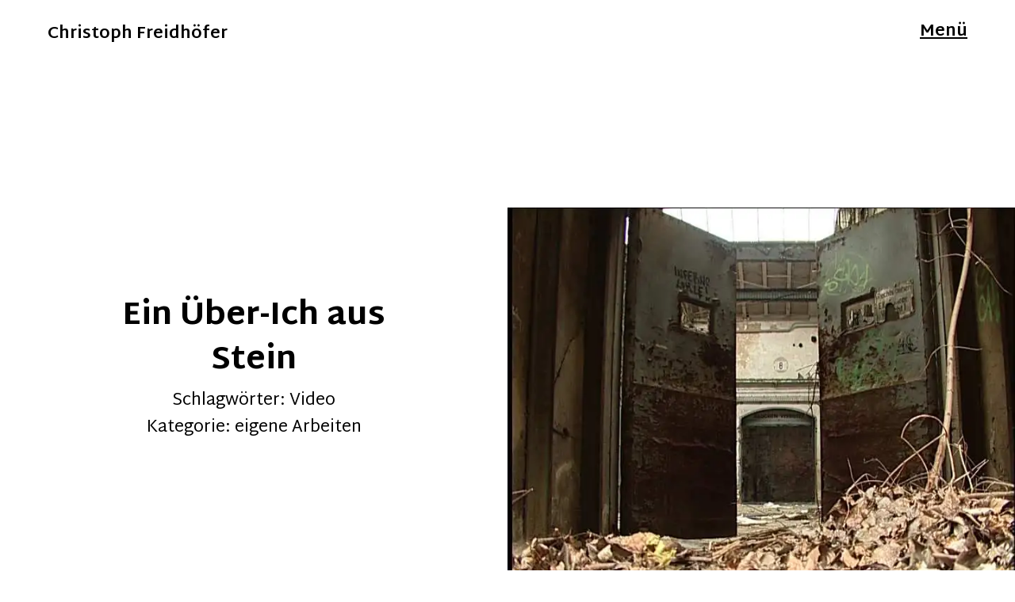

--- FILE ---
content_type: text/html; charset=UTF-8
request_url: https://www.kunst-und-raederwerk.net/portfolio/ein-ueber-ich-aus-stein/
body_size: 5223
content:
<!DOCTYPE html>
<html lang="de">
<head>
<meta charset="UTF-8" />
<meta name="viewport" content="width=device-width, initial-scale=1">
<link rel="profile" href="http://gmpg.org/xfn/11">
<link rel="pingback" href="https://www.kunst-und-raederwerk.net/xmlrpc.php">

<title>Ein Über-Ich aus Stein &#8211; Christoph Freidhöfer</title>
<meta name='robots' content='max-image-preview:large' />
<link rel='dns-prefetch' href='//secure.gravatar.com' />
<link rel='dns-prefetch' href='//fonts.googleapis.com' />
<link rel='dns-prefetch' href='//s.w.org' />
<link rel='dns-prefetch' href='//v0.wordpress.com' />
<link rel='dns-prefetch' href='//i0.wp.com' />
<link rel='dns-prefetch' href='//i1.wp.com' />
<link rel='dns-prefetch' href='//i2.wp.com' />
<link rel="alternate" type="application/rss+xml" title="Christoph Freidhöfer &raquo; Feed" href="https://www.kunst-und-raederwerk.net/feed/" />
<link rel="alternate" type="application/rss+xml" title="Christoph Freidhöfer &raquo; Kommentar-Feed" href="https://www.kunst-und-raederwerk.net/comments/feed/" />
		<script type="text/javascript">
			window._wpemojiSettings = {"baseUrl":"https:\/\/s.w.org\/images\/core\/emoji\/13.1.0\/72x72\/","ext":".png","svgUrl":"https:\/\/s.w.org\/images\/core\/emoji\/13.1.0\/svg\/","svgExt":".svg","source":{"concatemoji":"https:\/\/www.kunst-und-raederwerk.net\/wp-includes\/js\/wp-emoji-release.min.js?ver=5.8.12"}};
			!function(e,a,t){var n,r,o,i=a.createElement("canvas"),p=i.getContext&&i.getContext("2d");function s(e,t){var a=String.fromCharCode;p.clearRect(0,0,i.width,i.height),p.fillText(a.apply(this,e),0,0);e=i.toDataURL();return p.clearRect(0,0,i.width,i.height),p.fillText(a.apply(this,t),0,0),e===i.toDataURL()}function c(e){var t=a.createElement("script");t.src=e,t.defer=t.type="text/javascript",a.getElementsByTagName("head")[0].appendChild(t)}for(o=Array("flag","emoji"),t.supports={everything:!0,everythingExceptFlag:!0},r=0;r<o.length;r++)t.supports[o[r]]=function(e){if(!p||!p.fillText)return!1;switch(p.textBaseline="top",p.font="600 32px Arial",e){case"flag":return s([127987,65039,8205,9895,65039],[127987,65039,8203,9895,65039])?!1:!s([55356,56826,55356,56819],[55356,56826,8203,55356,56819])&&!s([55356,57332,56128,56423,56128,56418,56128,56421,56128,56430,56128,56423,56128,56447],[55356,57332,8203,56128,56423,8203,56128,56418,8203,56128,56421,8203,56128,56430,8203,56128,56423,8203,56128,56447]);case"emoji":return!s([10084,65039,8205,55357,56613],[10084,65039,8203,55357,56613])}return!1}(o[r]),t.supports.everything=t.supports.everything&&t.supports[o[r]],"flag"!==o[r]&&(t.supports.everythingExceptFlag=t.supports.everythingExceptFlag&&t.supports[o[r]]);t.supports.everythingExceptFlag=t.supports.everythingExceptFlag&&!t.supports.flag,t.DOMReady=!1,t.readyCallback=function(){t.DOMReady=!0},t.supports.everything||(n=function(){t.readyCallback()},a.addEventListener?(a.addEventListener("DOMContentLoaded",n,!1),e.addEventListener("load",n,!1)):(e.attachEvent("onload",n),a.attachEvent("onreadystatechange",function(){"complete"===a.readyState&&t.readyCallback()})),(n=t.source||{}).concatemoji?c(n.concatemoji):n.wpemoji&&n.twemoji&&(c(n.twemoji),c(n.wpemoji)))}(window,document,window._wpemojiSettings);
		</script>
		<style type="text/css">
img.wp-smiley,
img.emoji {
	display: inline !important;
	border: none !important;
	box-shadow: none !important;
	height: 1em !important;
	width: 1em !important;
	margin: 0 .07em !important;
	vertical-align: -0.1em !important;
	background: none !important;
	padding: 0 !important;
}
</style>
	<link rel='stylesheet' id='wp-block-library-css'  href='https://www.kunst-und-raederwerk.net/wp-includes/css/dist/block-library/style.min.css?ver=5.8.12' type='text/css' media='all' />
<style id='wp-block-library-inline-css' type='text/css'>
.has-text-align-justify{text-align:justify;}
</style>
<link rel='stylesheet' id='mediaelement-css'  href='https://www.kunst-und-raederwerk.net/wp-includes/js/mediaelement/mediaelementplayer-legacy.min.css?ver=4.2.16' type='text/css' media='all' />
<link rel='stylesheet' id='wp-mediaelement-css'  href='https://www.kunst-und-raederwerk.net/wp-includes/js/mediaelement/wp-mediaelement.min.css?ver=5.8.12' type='text/css' media='all' />
<link rel='stylesheet' id='zeitreise-fonts-css'  href='https://fonts.googleapis.com/css?family=Martel+Sans%3A400%2C700%2C800%2C900&#038;subset=latin%2Clatin-ext' type='text/css' media='all' />
<link rel='stylesheet' id='zeitreise-style-css'  href='https://www.kunst-und-raederwerk.net/wp-content/themes/zeitreise/style.css?ver=20151030' type='text/css' media='all' />
<link rel='stylesheet' id='zeitreise-animatecss-css'  href='https://www.kunst-und-raederwerk.net/wp-content/themes/zeitreise/css/animate.min.css?ver=3.4.0' type='text/css' media='all' />
<link rel='stylesheet' id='zeitreise-slick-style-css'  href='https://www.kunst-und-raederwerk.net/wp-content/themes/zeitreise/js/slick/slick.css?ver=5.8.12' type='text/css' media='all' />
<link rel='stylesheet' id='social-logos-css'  href='https://www.kunst-und-raederwerk.net/wp-content/plugins/jetpack/_inc/social-logos/social-logos.min.css?ver=10.0.2' type='text/css' media='all' />
<link rel='stylesheet' id='jetpack_css-css'  href='https://www.kunst-und-raederwerk.net/wp-content/plugins/jetpack/css/jetpack.css?ver=10.0.2' type='text/css' media='all' />
<script type='text/javascript' src='https://www.kunst-und-raederwerk.net/wp-includes/js/jquery/jquery.min.js?ver=3.6.0' id='jquery-core-js'></script>
<script type='text/javascript' src='https://www.kunst-und-raederwerk.net/wp-includes/js/jquery/jquery-migrate.min.js?ver=3.3.2' id='jquery-migrate-js'></script>
<script type='text/javascript' src='https://www.kunst-und-raederwerk.net/wp-content/themes/zeitreise/js/pace.min.js?ver=1.0.0' id='zeitreise-loadingbar-js'></script>
<script type='text/javascript' src='https://www.kunst-und-raederwerk.net/wp-content/themes/zeitreise/js/jquery.viewportchecker.min.js?ver=1.8.5' id='zeitreise-viewportchecker-js'></script>
<script type='text/javascript' src='https://www.kunst-und-raederwerk.net/wp-content/themes/zeitreise/js/jquery.waypoints.min.js?ver=4.0.0' id='zeitreise-waypoints-js'></script>
<script type='text/javascript' src='https://www.kunst-und-raederwerk.net/wp-content/themes/zeitreise/js/sticky.min.js?ver=4.0.0' id='zeitreise-waypoints-sticky-js'></script>
<script type='text/javascript' src='https://www.kunst-und-raederwerk.net/wp-content/themes/zeitreise/js/slick/slick.min.js?ver=5.8.12' id='zeitreise-slick-js'></script>
<link rel="https://api.w.org/" href="https://www.kunst-und-raederwerk.net/wp-json/" /><link rel="alternate" type="application/json" href="https://www.kunst-und-raederwerk.net/wp-json/wp/v2/jetpack-portfolio/620" /><link rel="EditURI" type="application/rsd+xml" title="RSD" href="https://www.kunst-und-raederwerk.net/xmlrpc.php?rsd" />
<link rel="wlwmanifest" type="application/wlwmanifest+xml" href="https://www.kunst-und-raederwerk.net/wp-includes/wlwmanifest.xml" /> 
<meta name="generator" content="WordPress 5.8.12" />
<link rel="canonical" href="https://www.kunst-und-raederwerk.net/portfolio/ein-ueber-ich-aus-stein/" />
<link rel="alternate" type="application/json+oembed" href="https://www.kunst-und-raederwerk.net/wp-json/oembed/1.0/embed?url=https%3A%2F%2Fwww.kunst-und-raederwerk.net%2Fportfolio%2Fein-ueber-ich-aus-stein%2F" />
<link rel="alternate" type="text/xml+oembed" href="https://www.kunst-und-raederwerk.net/wp-json/oembed/1.0/embed?url=https%3A%2F%2Fwww.kunst-und-raederwerk.net%2Fportfolio%2Fein-ueber-ich-aus-stein%2F&#038;format=xml" />
<style type='text/css'>img#wpstats{display:none}</style>
			<style type="text/css">
		#slideone {background-image: url('http://web1548.s23.speicherzentrum.de/new/wp-content/uploads/2016/08/home_construct.jpg');}
			#slidetwo {background-image: url('http://web1548.s23.speicherzentrum.de/new/wp-content/uploads/2016/08/home_typeWriter.jpg');}
			#slidethree {background-image: url('http://web1548.s23.speicherzentrum.de/new/wp-content/uploads/2016/08/front_me_mini.jpg');}
			
	
		
	.entry-content a, .widget p a, .textwidget a {color: ;}

		#overlay-wrap, .pace .pace-progress, .testimonials-wrap {background: ;}
	
	</style>
    
<!-- Jetpack Open Graph Tags -->
<meta property="og:type" content="article" />
<meta property="og:title" content="Ein Über-Ich aus Stein" />
<meta property="og:url" content="https://www.kunst-und-raederwerk.net/portfolio/ein-ueber-ich-aus-stein/" />
<meta property="og:description" content="Essayfilm, 9:01 min, DVD, 2005 Architektur ist räumliche Vergegenständlichung des Sozialen. Sie weist den Menschen Positionen, Orte und Spielräume zu, strukturiert Interaktionen, markiert Macht und…" />
<meta property="article:published_time" content="2005-08-21T00:12:05+00:00" />
<meta property="article:modified_time" content="2020-09-06T22:41:27+00:00" />
<meta property="og:site_name" content="Christoph Freidhöfer" />
<meta property="og:image" content="https://i1.wp.com/www.kunst-und-raederwerk.net/wp-content/uploads/2016/08/artsView_UeberIch.jpg?fit=720%2C576&#038;ssl=1" />
<meta property="og:image:width" content="720" />
<meta property="og:image:height" content="576" />
<meta property="og:locale" content="de_DE" />
<meta name="twitter:text:title" content="Ein Über-Ich aus Stein" />
<meta name="twitter:image" content="https://i1.wp.com/www.kunst-und-raederwerk.net/wp-content/uploads/2016/08/artsView_UeberIch.jpg?fit=720%2C576&#038;ssl=1&#038;w=640" />
<meta name="twitter:card" content="summary_large_image" />

<!-- End Jetpack Open Graph Tags -->
</head>

<body class="jetpack-portfolio-template-default single single-jetpack-portfolio postid-620 not-front headerslider masonry three-columns">

	<div class="load-overlay"></div>

<div id="container">

	<div class="header-wrap">
		<header id="masthead" role="banner">
			<div id="site-branding">
				<div class="title-description-wrap">

					
						
													<p class="site-title"><a href="https://www.kunst-und-raederwerk.net/" rel="home">Christoph Freidhöfer</a></p>
						
						
									</div><!-- end .title-description-wrap -->

			</div><!-- end #site-branding -->

		</header><!-- end #masthead -->

		
	</div><!-- end .header-wrap -->

<div id="main-content-container" class="main-content-container">

	
<button id="overlay-open" class="overlay-btn"><span>Menü</span></button>
<div id="overlay-wrap" class="overlay-wrap cf">
	<div class="nav-sidebar-wrap cf">
		<nav id="site-nav" class="main-navigation cf" role="navigation">
			<ul id="primary-menu" class="nav-menu"><li id="menu-item-9" class="menu-item menu-item-type-custom menu-item-object-custom menu-item-home menu-item-9"><a href="http://www.kunst-und-raederwerk.net">Startseite</a></li>
<li id="menu-item-385" class="menu-item menu-item-type-post_type menu-item-object-page menu-item-385"><a href="https://www.kunst-und-raederwerk.net/vita/">vita</a></li>
<li id="menu-item-370" class="menu-item menu-item-type-post_type menu-item-object-page menu-item-has-children menu-item-370"><a href="https://www.kunst-und-raederwerk.net/projekte/">Projekte</a>
<ul class="sub-menu">
	<li id="menu-item-400" class="menu-item menu-item-type-custom menu-item-object-custom menu-item-400"><a href="http://www.kunst-und-raederwerk.net/project-type/vinylograph/">vinylograph</a></li>
	<li id="menu-item-386" class="menu-item menu-item-type-custom menu-item-object-custom menu-item-386"><a href="http://www.kunst-und-raederwerk.net/project-type/eigenes/">Eigene Arbeiten</a></li>
	<li id="menu-item-387" class="menu-item menu-item-type-custom menu-item-object-custom menu-item-387"><a href="http://www.kunst-und-raederwerk.net/project-type/fuer_andere/">Gebaut für andere</a></li>
</ul>
</li>
<li id="menu-item-391" class="menu-item menu-item-type-post_type menu-item-object-page menu-item-391"><a href="https://www.kunst-und-raederwerk.net/kontakt/">Kontakt</a></li>
</ul>		</nav><!-- end #site-nav -->
		

	<div id="overlay-widgetarea-one" class="sidebar-overlay widget-area" role="complementary">
		<aside id="search-2" class="widget widget_search"><h3 class="widget-title">Suche</h3>
<form method="get" class="searchform" action="https://www.kunst-und-raederwerk.net/" role="search">
	<label for="s" class="screen-reader-text"><span>Suche</span></label>
	<input type="text" class="search-field" name="s" id="s" placeholder=" " />
	<input type="submit" class="submit" name="submit" id="searchsubmit" value="Suche" />
</form></aside>	</div><!-- end #overlay-widgetarea-one -->
	</div><!-- end .nav-sidebar-wrap -->
	<button id="overlay-close" class="overlay-btn"><span>Schliessen</span></button>
</div><!-- end #overlay-wrap -->

	<div id="primary" class="site-content cf" role="main">

		
			
<article id="post-620" class="cf post-620 jetpack-portfolio type-jetpack-portfolio status-publish has-post-thumbnail hentry jetpack-portfolio-type-eigenes jetpack-portfolio-tag-video">

	<header id="portfolio-header" class="entry-header portfolio-header">
		<h1 class="entry-title">Ein Über-Ich aus Stein</h1>		<div class="entry-meta cf">
		<div class="entry-tags"><span> Schlagwörter: </span> <a href="https://www.kunst-und-raederwerk.net/project-tag/video/" rel="tag">Video</a></div>		<div class="entry-cats"><span> Kategorie: </span> <a href="https://www.kunst-und-raederwerk.net/project-type/eigenes/" rel="tag">eigene Arbeiten</a></div>		
	</div><!-- end .entry-meta -->
	</header><!-- end .entry-header -->

	<div class="content-wrap">
		<div class="entry-thumbnail">
			<a href="https://www.kunst-und-raederwerk.net/portfolio/ein-ueber-ich-aus-stein/"><img width="720" height="576" src="https://www.kunst-und-raederwerk.net/wp-content/uploads/2016/08/artsView_UeberIch.jpg" class="attachment-post-thumbnail size-post-thumbnail wp-post-image" alt="" loading="lazy" srcset="https://i1.wp.com/www.kunst-und-raederwerk.net/wp-content/uploads/2016/08/artsView_UeberIch.jpg?w=720&amp;ssl=1 720w, https://i1.wp.com/www.kunst-und-raederwerk.net/wp-content/uploads/2016/08/artsView_UeberIch.jpg?resize=300%2C240&amp;ssl=1 300w" sizes="(max-width: 720px) 100vw, 720px" data-attachment-id="613" data-permalink="https://www.kunst-und-raederwerk.net/artsview_ueberich/" data-orig-file="https://i1.wp.com/www.kunst-und-raederwerk.net/wp-content/uploads/2016/08/artsView_UeberIch.jpg?fit=720%2C576&amp;ssl=1" data-orig-size="720,576" data-comments-opened="0" data-image-meta="{&quot;aperture&quot;:&quot;0&quot;,&quot;credit&quot;:&quot;&quot;,&quot;camera&quot;:&quot;&quot;,&quot;caption&quot;:&quot;&quot;,&quot;created_timestamp&quot;:&quot;0&quot;,&quot;copyright&quot;:&quot;&quot;,&quot;focal_length&quot;:&quot;0&quot;,&quot;iso&quot;:&quot;0&quot;,&quot;shutter_speed&quot;:&quot;0&quot;,&quot;title&quot;:&quot;&quot;,&quot;orientation&quot;:&quot;1&quot;}" data-image-title="artsView_UeberIch" data-image-description="" data-image-caption="" data-medium-file="https://i1.wp.com/www.kunst-und-raederwerk.net/wp-content/uploads/2016/08/artsView_UeberIch.jpg?fit=300%2C240&amp;ssl=1" data-large-file="https://i1.wp.com/www.kunst-und-raederwerk.net/wp-content/uploads/2016/08/artsView_UeberIch.jpg?fit=720%2C576&amp;ssl=1" /></a>
		</div><!-- end .entry-thumbnail -->

		<div class="entry-content">
			<p>Essayfilm, 9:01 min, DVD, 2005<br />
Architektur ist räumliche Vergegenständlichung des Sozialen. Sie weist den Menschen Positionen, Orte und Spielräume zu, strukturiert Interaktionen, markiert Macht und Ohnmacht und repräsentiert Herrschaft. Dieser Film beleuchtet den didaktischen und disziplinarischen Kern von Architektur bzw. von Industriearchitektur. Drehort war eine brachliegende Metallbau-Fabrik in Leipzig-Gohlis.</p>

<div id='jp-relatedposts' class='jp-relatedposts' >
	<h3 class="jp-relatedposts-headline"><em>Ähnliche Beiträge</em></h3>
</div>					</div><!-- end .entry-content -->
	</div><!-- emd .content-wrap -->

</article><!-- #post-## -->

			
	<nav class="navigation post-navigation" role="navigation" aria-label="Beiträge">
		<h2 class="screen-reader-text">Beitragsnavigation</h2>
		<div class="nav-links"><div class="nav-next"><a href="https://www.kunst-und-raederwerk.net/portfolio/back-space/" rel="next"><span class="meta-nav">Nächstes Projekt</span> <span class="screen-reader-text">Nächstes Projekt:</span> <span class="post-title">back space</span></a></div></div>
	</nav>			
			
		
	</div><!-- #primary -->


<footer id="colophon" class="site-footer cf">

	<div class="footer-wrap">

		
		
		
		<div id="site-info">
			<ul class="credit" role="contentinfo">
									<li>© 2016 - 2815 Christoph Freidhöfer</li>
							</ul><!-- end .credit -->
		</div><!-- end #site-info -->

	</div><!-- end .footer-wrap -->

</footer><!-- end #colophon -->
</div><!-- end .main-content-container -->
</div><!-- end #container -->

<script type='text/javascript' src='https://www.kunst-und-raederwerk.net/wp-content/plugins/jetpack/_inc/build/photon/photon.min.js?ver=20191001' id='jetpack-photon-js'></script>
<script type='text/javascript' id='zeitreise-script-js-extra'>
/* <![CDATA[ */
var screenReaderText = {"expand":"<span class=\"screen-reader-text\">Child-Men\u00fc aufklappen<\/span>","collapse":"<span class=\"screen-reader-text\">Child-Men\u00fc einklappen<\/span>"};
/* ]]> */
</script>
<script type='text/javascript' src='https://www.kunst-und-raederwerk.net/wp-content/themes/zeitreise/js/functions.js?ver=20150704' id='zeitreise-script-js'></script>
<script type='text/javascript' src='https://www.kunst-und-raederwerk.net/wp-includes/js/imagesloaded.min.js?ver=4.1.4' id='imagesloaded-js'></script>
<script type='text/javascript' src='https://www.kunst-und-raederwerk.net/wp-includes/js/masonry.min.js?ver=4.2.2' id='masonry-js'></script>
<script type='text/javascript' src='https://www.kunst-und-raederwerk.net/wp-content/themes/zeitreise/js/portfolio.js?ver=20151015' id='zeitreise-portfolio-js'></script>
<script type='text/javascript' src='https://www.kunst-und-raederwerk.net/wp-includes/js/wp-embed.min.js?ver=5.8.12' id='wp-embed-js'></script>
<script type='text/javascript' id='jetpack_related-posts-js-extra'>
/* <![CDATA[ */
var related_posts_js_options = {"post_heading":"h4"};
/* ]]> */
</script>
<script type='text/javascript' src='https://www.kunst-und-raederwerk.net/wp-content/plugins/jetpack/_inc/build/related-posts/related-posts.min.js?ver=20210604' id='jetpack_related-posts-js'></script>
<script src='https://stats.wp.com/e-202603.js' defer></script>
<script>
	_stq = window._stq || [];
	_stq.push([ 'view', {v:'ext',j:'1:10.0.2',blog:'196311846',post:'620',tz:'1',srv:'www.kunst-und-raederwerk.net'} ]);
	_stq.push([ 'clickTrackerInit', '196311846', '620' ]);
</script>

</body>
</html>


--- FILE ---
content_type: application/javascript
request_url: https://www.kunst-und-raederwerk.net/wp-content/themes/zeitreise/js/functions.js?ver=20150704
body_size: 2058
content:
/* global screenReaderText */
/**
 * Theme functions file.
 *
 * Contains handlers for navigation and widget area.
 *
 * @version 1.0.1
 */

( function($) {


	// Fade content in, if page loaded.
	$( window ).load( function() {

		// hide load overlay content
		$( '.load-overlay' ).delay( 500 ).animate( {
			'opacity': 0
		}, 1500 );

		// Show content
		$( '#container' ).delay( 500 ).animate( {
			'opacity': 1
		}, 1500 );

	});

	// FadeIn effect on scroll into browser window
	$(document).ready(function() {
		if ( window.innerWidth >= 1160 ) {
		$('.fadethis').addClass("hidden").viewportChecker({
		    classToAdd: 'visible animated fadeIn', // Class to add to the elements when they are visible
		    offset: 100,
		    removeClassAfterAnimation: true
		   });
		}
	});

	// Overlay (main menu + widget area) open/close
	$('#overlay-open').on( 'click', function () {
		$('#overlay-wrap').fadeIn('fast', 'linear');
		$('html').addClass('overlay-show');
		$('body').addClass('overlay-show');
    });

    $('#overlay-close').on( 'click', function () {
	    $('#overlay-wrap').fadeOut('fast', 'linear');
		$('html').removeClass('overlay-show');
		$('body').removeClass('overlay-show');
    });

    // Slider for Testimonials
    $(document).ready(function(){
		$('.slider-container').slick({
			dots: false,
			adaptiveHeight: true,
			prevArrow: '<div class="slick-prev">Previous</button>',
			nextArrow: '<div class="slick-next">Next</button>',
			fade: true
  		});
	});

	// Slider Header Front Page
	$(document).ready(function(){
		$('.header-slider').slick({
			dots: false,
			slidesToShow: 1,
			arrows: false,
			autoplay: true,
			speed: 2100,
			cssEase: 'ease',
			autoplaySpeed: 6000,
			draggable: true,
			pauseOnHover: false,
			fade: true,
			infinite: true
  		});
	});

	// Change Menu text color on scroll over dark backgrounds
	$(document).ready(function(){
		$('.testimonials-wrap').waypoint(function() {
			$('#overlay-open').toggleClass('white');
			}, {
	      offset: 33
		});

		$('.testimonials-wrap').waypoint(function(direction){
	      // sticky header
	      	$('#overlay-open').toggleClass('white-stop');
	    }, {
	      offset: function() {
		      return -this.element.clientHeight + 33
		  	}
	    });
	});
	
	// Change Menu text color on scroll, if header text is set to light
	$(document).ready(function(){
		$('.header-slider').waypoint(function() {
			$('#overlay-open').toggleClass('header-white');
			}, {
	      offset: 33
		});

		$('.header-slider').waypoint(function(direction){
	      // sticky header
	      	$('#overlay-open').toggleClass('header-white-stop');
	    }, {
	      offset: function() {
		      return -this.element.clientHeight + 33
		  	}
	    });
	});

	// Make header of single portfolio project fix-positioned on scroll
	$(document).ready(function(){
		$('article').waypoint(function() {
			$('.portfolio-header').toggleClass('fixed');
		});

		$('article').waypoint(function(direction){
	      // sticky header
	      	$('.portfolio-header').toggleClass('fixed-end');
	    }, {
	      offset: function() {
		      return -this.element.clientHeight + $('.portfolio-header').outerHeight()
		  	}
	    });
	});

// Smooth Scroll
$(function() {
	$('a[href*="#"]:not([href="#"])').click(function() {
    if (location.pathname.replace(/^\//,'') == this.pathname.replace(/^\//,'') && location.hostname == this.hostname) {
      var target = $(this.hash);
      target = target.length ? target : $('[name=' + this.hash.slice(1) +']');
      if (target.length) {
        $('html,body').animate({
          scrollTop: target.offset().top
        }, 600);
        return false;
      }
    }
  });
});

// Add dropdown toggle that display child menu items.
	$( '.menu-item-has-children > a' ).after( '<button class="dropdown-toggle" aria-expanded="false">' + screenReaderText.expand + '</button>' );

	// Toggle buttons and submenu items with active children menu items.
	$( '.current-menu-ancestor > button' ).addClass( 'toggle-on' );
	$( '.current-menu-ancestor > .sub-menu' ).addClass( 'toggled-on' );

	$( '.dropdown-toggle' ).click( function( e ) {
		var _this = $( this );
		e.preventDefault();
		_this.toggleClass( 'toggle-on' );
		_this.next( '.children, .sub-menu' ).toggleClass( 'toggled-on' );
		_this.attr( 'aria-expanded', _this.attr( 'aria-expanded' ) === 'false' ? 'true' : 'false' );
		_this.html( _this.html() === screenReaderText.expand ? screenReaderText.collapse : screenReaderText.expand );
	} );

	secondary = $( '#secondary' );
	button = $( '.site-branding' ).find( '.secondary-toggle' );

	// Enable menu toggle for small screens.
	( function() {
		var menu, widgets, social;
		if ( ! secondary || ! button ) {
			return;
		}

		// Hide button if there are no widgets and the menus are missing or empty.
		menu    = secondary.find( '.nav-menu' );
		widgets = secondary.find( '#widget-area' );
		social  = secondary.find( '#social-navigation' );
		if ( ! widgets.length && ! social.length && ( ! menu || ! menu.children().length ) ) {
			button.hide();
			return;
		}

		button.on( 'click.zeitreise', function() {
			secondary.toggleClass( 'toggled-on' );
			secondary.trigger( 'resize' );
			$( this ).toggleClass( 'toggled-on' );
			if ( $( this, secondary ).hasClass( 'toggled-on' ) ) {
				$( this ).attr( 'aria-expanded', 'true' );
				secondary.attr( 'aria-expanded', 'true' );
			} else {
				$( this ).attr( 'aria-expanded', 'false' );
				secondary.attr( 'aria-expanded', 'false' );
			}
		} );
	} )();

	/**
	 * @summary Add or remove ARIA attributes.
	 * Uses jQuery's width() function to determine the size of the window and add
	 * the default ARIA attributes for the menu toggle if it's visible.
	 * @since Twenty Fifteen 1.1
	 */
	function onResizeARIA() {
		if ( 1022 > $window.width() ) {
			button.attr( 'aria-expanded', 'false' );
			secondary.attr( 'aria-expanded', 'false' );
			button.attr( 'aria-controls', 'secondary' );
		} else {
			button.removeAttr( 'aria-expanded' );
			secondary.removeAttr( 'aria-expanded' );
			button.removeAttr( 'aria-controls' );
		}
	}

} )( jQuery );
